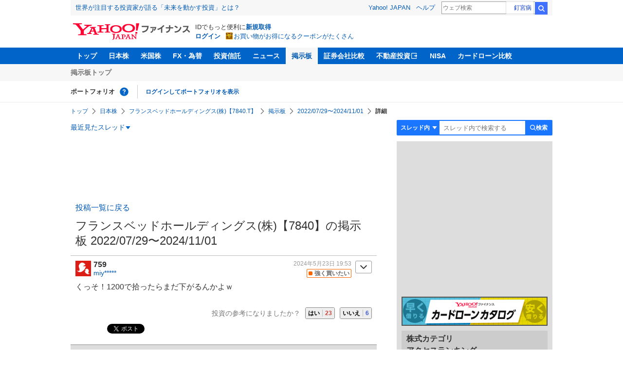

--- FILE ---
content_type: text/html; charset=utf-8
request_url: https://www.google.com/recaptcha/api2/aframe
body_size: 223
content:
<!DOCTYPE HTML><html><head><meta http-equiv="content-type" content="text/html; charset=UTF-8"></head><body><script nonce="frlIkD_D9v-p7gp_y2GpEA">/** Anti-fraud and anti-abuse applications only. See google.com/recaptcha */ try{var clients={'sodar':'https://pagead2.googlesyndication.com/pagead/sodar?'};window.addEventListener("message",function(a){try{if(a.source===window.parent){var b=JSON.parse(a.data);var c=clients[b['id']];if(c){var d=document.createElement('img');d.src=c+b['params']+'&rc='+(localStorage.getItem("rc::a")?sessionStorage.getItem("rc::b"):"");window.document.body.appendChild(d);sessionStorage.setItem("rc::e",parseInt(sessionStorage.getItem("rc::e")||0)+1);localStorage.setItem("rc::h",'1769072941199');}}}catch(b){}});window.parent.postMessage("_grecaptcha_ready", "*");}catch(b){}</script></body></html>

--- FILE ---
content_type: text/javascript; charset=UTF-8
request_url: https://yads.yjtag.yahoo.co.jp/tag?s=79414_16447&fr_id=yads_7590683-4&p_elem=ad_79414_16447&type=finance_pc_stocks_cm&u=https%3A%2F%2Ffinance.yahoo.co.jp%2Fcm%2Fmessage%2F1007840%2F7840%2F3%2F759&pv_ts=1769072937383&suid=5fb19447-901f-4809-80bc-3882cdf8fbab
body_size: 957
content:
yadsDispatchDeliverProduct({"dsCode":"79414_16447","patternCode":"79414_16447-121417","outputType":"js_frame","targetID":"ad_79414_16447","requestID":"3de12eb61af3295e4290721dda021d4f","products":[{"adprodsetCode":"79414_16447-121417-132624","adprodType":4,"adTag":"<script onerror='YJ_YADS.passback()' type='text/javascript' src='//static.criteo.net/js/ld/publishertag.js'></script><script type='text/javascript'>var Criteo = Criteo || {};Criteo.events = Criteo.events || [];Criteo.events.push(function(){Criteo.DisplayAd({'zoneid':66983,'async': false})});</script>","width":"300","height":"250"},{"adprodsetCode":"79414_16447-121417-132625","adprodType":3,"adTag":"<script onerror='YJ_YADS.passback()' src='https://yads.yjtag.yahoo.co.jp/yda?adprodset=79414_16447-121417-132625&cb=176907294142&p_elem=ad_79414_16447&pv_id=3de12eb61af3295e4290721dda021d4f&suid=5fb19447-901f-4809-80bc-3882cdf8fbab&type=finance_pc_stocks_cm&u=https%3A%2F%2Ffinance.yahoo.co.jp%2Fcm%2Fmessage%2F1007840%2F7840%2F3%2F759' type='text/javascript'></script>","width":"300","height":"250","iframeFlag":0},{"adprodsetCode":"79414_16447-121417-132626","adprodType":5,"adTag":"<a href=\"https://donation.yahoo.co.jp/?cpt_n=filler&cpt_m=banner&cpt_s=yj&cpt_c=filler_banner_yj_300250\" target=\"_top\">\n  <img src=\"//s.yimg.jp/adv/yahoo/20161005test/8a701b176c_donation_bnr_300250.jpg\" width=\"300\" height=\"250\" border=\"0\">\n  </img>\n</a>","width":"300","height":"250"}],"measurable":1,"frameTag":"<div style=\"text-align:center;\"><iframe src=\"https://s.yimg.jp/images/listing/tool/yads/yads-iframe.html?s=79414_16447&fr_id=yads_7590683-4&p_elem=ad_79414_16447&type=finance_pc_stocks_cm&u=https%3A%2F%2Ffinance.yahoo.co.jp%2Fcm%2Fmessage%2F1007840%2F7840%2F3%2F759&pv_ts=1769072937383&suid=5fb19447-901f-4809-80bc-3882cdf8fbab\" style=\"border:none;clear:both;display:block;margin:auto;overflow:hidden\" allowtransparency=\"true\" data-resize-frame=\"true\" frameborder=\"0\" height=\"250\" id=\"yads_7590683-4\" name=\"yads_7590683-4\" scrolling=\"no\" title=\"Ad Content\" width=\"300\" allow=\"fullscreen; attribution-reporting\" allowfullscreen loading=\"eager\" ></iframe></div>"});

--- FILE ---
content_type: text/javascript; charset=UTF-8
request_url: https://yads.yjtag.yahoo.co.jp/tag?s=56739_15736&fr_id=yads_935221-1&p_elem=ad_56739_15736&type=finance_pc_stocks_cm&u=https%3A%2F%2Ffinance.yahoo.co.jp%2Fcm%2Fmessage%2F1007840%2F7840%2F3%2F759&pv_ts=1769072937383&suid=5fb19447-901f-4809-80bc-3882cdf8fbab
body_size: 839
content:
yadsDispatchDeliverProduct({"dsCode":"56739_15736","patternCode":"56739_15736-682202","outputType":"js_frame","targetID":"ad_56739_15736","requestID":"da87b32d0cfbac5d69567dfe0cbe19df","products":[{"adprodsetCode":"56739_15736-682202-721159","adprodType":4,"adTag":"<script onerror='YJ_YADS.passback()' type='text/javascript' src='//static.criteo.net/js/ld/publishertag.js'></script><script type='text/javascript'>var Criteo = Criteo || {};Criteo.events = Criteo.events || [];Criteo.events.push(function(){Criteo.DisplayAd({'zoneid':1709851,'async': false})});</script>","width":"600","height":"200"},{"adprodsetCode":"56739_15736-682202-721160","adprodType":3,"adTag":"<script onerror='YJ_YADS.passback()' src='https://yads.yjtag.yahoo.co.jp/yda?adprodset=56739_15736-682202-721160&cb=1769072940326&p_elem=ad_56739_15736&pv_id=da87b32d0cfbac5d69567dfe0cbe19df&suid=5fb19447-901f-4809-80bc-3882cdf8fbab&type=finance_pc_stocks_cm&u=https%3A%2F%2Ffinance.yahoo.co.jp%2Fcm%2Fmessage%2F1007840%2F7840%2F3%2F759' type='text/javascript'></script>","width":"100%","height":"250","iframeFlag":0}],"measurable":1,"frameTag":"<div style=\"text-align:center;\"><iframe src=\"https://s.yimg.jp/images/listing/tool/yads/yads-iframe.html?s=56739_15736&fr_id=yads_935221-1&p_elem=ad_56739_15736&type=finance_pc_stocks_cm&u=https%3A%2F%2Ffinance.yahoo.co.jp%2Fcm%2Fmessage%2F1007840%2F7840%2F3%2F759&pv_ts=1769072937383&suid=5fb19447-901f-4809-80bc-3882cdf8fbab\" style=\"border:none;clear:both;display:block;margin:auto;overflow:hidden\" allowtransparency=\"true\" data-resize-frame=\"true\" frameborder=\"0\" height=\"200\" id=\"yads_935221-1\" name=\"yads_935221-1\" scrolling=\"no\" title=\"Ad Content\" width=\"600\" allow=\"fullscreen; attribution-reporting\" allowfullscreen loading=\"eager\" ></iframe></div>"});